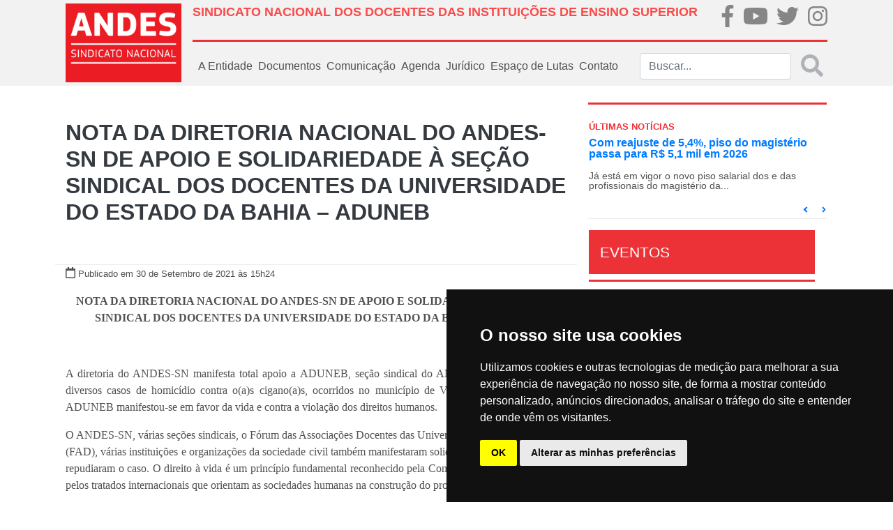

--- FILE ---
content_type: text/html; charset=UTF-8
request_url: https://andes.org.br/conteudos/nota/nOTA-dA-dIRETORIA-nACIONAL-dO-aNDES-sN-dE-aPOIO-e-sOLIDARIEDADE-a-sECAO-sINDICAL-dOS-dOCENTES-dA-uNIVERSIDADE-dO-eSTADO-dA-bAHIA-aDUNEB0/page:11/sort:Conteudo.updated/direction:desc
body_size: 13556
content:
<!doctype html>
<html lang="pt-BR">
<head>
    <!--FAVICON-->
    <link href="/favicon.ico" type="image/x-icon" rel="icon"/><link href="/favicon.ico" type="image/x-icon" rel="shortcut icon"/>
    <!-- jQuery -->
    <script type="text/javascript" src="/js/../files/site/js/jquery-3.2.1.js"></script>
    <!-- Required meta tags -->
    <meta http-equiv="Content-Type" content="text/html; charset=utf-8" />    <meta name="viewport" content="width=device-width, initial-scale=1, shrink-to-fit=no">

    <meta property="fb:app_id" content="313685412495328">
<meta property="og:type"   content="website">
<meta property="og:locale" content="pt_BR">

    <!-- Bootstrap CSS -->
    <link rel="stylesheet" type="text/css" href="/css/../files/site/css/bootstrap.css"/>    <link rel="stylesheet" type="text/css" href="/css/../files/site/css/custom.css"/>    <link rel="stylesheet" type="text/css" href="/css/../files/site/css/fullcalendar/fullcalendar.css"/>    <link rel="stylesheet" type="text/css" href="/css/../files/site/css/slider/style.css"/>    <link rel="stylesheet" type="text/css" href="/css/../assets/web/assets/mobirise-icons/mobirise-icons.css"/><link rel="stylesheet" type="text/css" href="/css/../assets/gallery/style.css"/><link rel="stylesheet" type="text/css" href="/css/../assets/mobirise/css/mbr-additional.css"/>
    <script type="text/javascript" src="/js/../files/site/js/fa-brands.js"></script>    <script type="text/javascript" src="/js/../files/site/js/fontawesome-all.js"></script>    <title>NOTA DA DIRETORIA NACIONAL DO ANDES-SN DE APOIO E SOLIDARIEDADE À SEÇÃO SINDICAL DOS DOCENTES DA UNIVERSIDADE DO ESTADO DA BAHIA – ADUNEB</title>
</head>

<!-- BEGIN BODY -->
<body>
<!-- Global site tag (gtag.js) - Google Analytics -->

<script async src="https://www.googletagmanager.com/gtag/js?id=UA-20367016-1"></script>

<script>

    window.dataLayer = window.dataLayer || [];

    function gtag()

    {dataLayer.push(arguments);}
    gtag('js', new Date());

    gtag('config', 'UA-20367016-1');

</script>
<div class="body">
    <!-- BEGIN HEADER -->
    <nav class="navbar py-0 navbar-expand-lg navbar-light bg-light">
    <div class="container p-md-0 px-md-4">
        <div class="row w-100 m-0">
            <!--LOGO QUE APARECE NO DESKTOP-->
            <div class="col-2 p-0 d-none d-md-flex">
                <a class="navbar-brand logo-principal"
                   href="/">
                    <img src="/img/../files/site/img/logo.png" alt="ANDES-SN" class="img-fluid"/>                </a>
            </div>
            <div class="col px-0">
                <div class="w-100 p-0 h-100 d-flex flex-column justify-content-around">
                    <div class="w-100 m-0 d-none d-md-flex">
                        <div class="col p-md-0 pt-2">
                            <h1 class="titulo-superior text-left font-weight-bold" style="font-size: 18px;">SINDICATO NACIONAL DOS DOCENTES DAS INSTITUIÇÕES DE ENSINO SUPERIOR</h1>
                        </div>
                        <div class="col-md-2 p-md-0">
                            <ul class="nav d-md-flex justify-content-md-between p-md-0 flex-md-row">
                                <li class="nav-item m-0 p-md-0 brand-home">
                                    <a href="https://pt-br.facebook.com/andessn/" target="_blank">
                                        <i class="fab fa-facebook-f fa-2x"></i>
                                    </a>
                                </li>
                                <li class="nav-item m-0 p-md-0 brand-home">
                                    <a href="https://www.youtube.com/channel/UCBycLjZjocwhX5IVXKm8JFQ" target="_blank">
                                        <i class="fab fa-youtube fa-2x"></i>
                                    </a>
                                </li>
                                <li class="nav-item m-0 p-md-0 brand-home">
                                    <a href="https://twitter.com/andessn" target="_blank">
                                        <i class="fab fa-twitter fa-2x"></i>
                                    </a>
                                </li>
                                <li class="nav-item m-0 p-md-0 brand-home">
                                    <a href="https://www.instagram.com/andes.sindicatonacional/" target="_blank">
                                        <i class="fab fa-instagram fa-2x"></i>
                                    </a>
                                </li>
                            </ul>
                        </div>
                    </div><!--NAO APARECE NO MOBILE-->
                    <div class="w-100 mx-0 separador d-none d-md-flex"></div><!--NAO APARECE NO MOBILE-->
                    <div class="w-100 m-0">
                        <!--LOGO QUE APARECE NO MOBILE-->
                        <a class="navbar-brand logo-principal d-md-none"
                           href="/">
                            <img src="/img/../files/site/img/logo.png" alt="ANDES-SN" width="100" class="img-fluid"/>                        </a>
                        <!--BOTÃO QUE APARECE NO MOBILE-->
                        <button class="navbar-toggler mx-0 px-0 pt-3 float-right border-0" type="button"
                                data-toggle="collapse" data-target="#menu_principal">
                            <i class="fa fa-bars fa-2x"></i>
                        </button>
                        <!--MENU PADRÃO DO SITE-->
                        <div class="collapse navbar-collapse" id="menu_principal">
                            <ul class="navbar-nav mr-auto">
                                <!-- <li class="nav-item">
                                    <a class="nav-link"
                                       href="< ?php echo $this->Html->url(array('controller' => 'sites', 'action' => 'index')); ?>">
                                        Home
                                    </a>
                                </li> -->
                                <div class="w-100 mx-0 separador-cinza d-md-none d-block"></div>
                                <li class="nav-item dropdown">
                                    <a class="nav-link" href="#" id="dd-a-entidade" role="button"
                                       data-toggle="dropdown"
                                       aria-haspopup="true" aria-expanded="false">
                                        A Entidade
                                    </a>
                                    <div class="dropdown-menu" aria-labelledby="dd-a-entidade">
                                        
                                        <a class="dropdown-item"
                                           href="/sites/diretoria_atual">Diretoria
                                            Atual</a>
                                        <a class="dropdown-item"
                                           href="/sites/escritorios_regionais">Escritórios
                                            Regionais</a>
                                        <a class="dropdown-item"
                                           href="/sites/estatuto">Estatuto</a>
                                        <a class="dropdown-item"
                                           href="/setores/grupos_de_trabalho">Grupos
                                            de
                                            Trabalho
                                        </a>
                                        <a class="dropdown-item"
                                           href="/sites/historia">História
                                        </a>
                                        <a class="dropdown-item"
                                           href="https://40anos.andes.org.br" target="_blank">40 Anos
                                        </a>
                                        <a class="dropdown-item"
                                           href="/img/caderno2.pdf" target="_blank">Caderno 2
                                        </a>
                                        <a class="dropdown-item"
                                           href="/sites/sessoes_sindicais">Seções
                                            Sindicais</a>
                                        <a class="dropdown-item"
                                           href="/setores">Setores</a>
                                        <a class="dropdown-item"
                                           href="/sites/sindicalizese">Sindicalize-se</a>
                                    </div>
                                </li>
                                <div class="w-100 mx-0 separador-cinza d-md-none d-block"></div>
                                <li class="nav-item dropdown">
                                    <a class="nav-link" href="#" id="dd-documentos" role="button"
                                       data-toggle="dropdown"
                                       aria-haspopup="true" aria-expanded="false">
                                        Documentos
                                    </a>
                                    <div class="dropdown-menu" aria-labelledby="dd-documentos">
                                        <a class="dropdown-item"
                                           href="/sites/circulares">Circulares</a>
                                        <a class="dropdown-item"
                                           href="/sites/relatorios">Relatórios
                                            Conad/Congresso</a>
                                        <a class="dropdown-item"
                                           href="/sites/notas_politicas">Notas
                                            Políticas</a>
                                    </div>
                                </li>
                                <div class="w-100 mx-0 separador-cinza d-md-none d-block"></div>
                                <li class="nav-item dropdown">
                                    <a class="nav-link" href="#" id="dd-midias" role="button" data-toggle="dropdown"
                                       aria-haspopup="true" aria-expanded="false">
                                        Comunicação
                                    </a>
                                    <div class="dropdown-menu" aria-labelledby="dd-midias">
                                        <a class="dropdown-item"
                                           href="/galerias">Galeria de fotos
                                        </a>
                                        <a class="dropdown-item"
                                           href="/sites/videos">Vídeos
                                        </a>
                                        <a class="dropdown-item"
                                           href="/sites/publicacoes">Publicações
                                        </a>
                                        <a class="dropdown-item"
                                           href="/sites/noticias">Notícias
                                        </a>
                                        <a class="dropdown-item"
                                           href="/sites/informe_andes_pdf">Informandes Jornal
                                        </a>
                                        <a class="dropdown-item"
                                           href="/sites/informandes_online">Informandes Boletim
                                        </a>
                                        <a class="dropdown-item"
                                           href="/sites/universidade_e_sociedade">Revista U&S
                                        </a>
                                    </div>
                                </li>
                                <div class="w-100 mx-0 separador-cinza d-md-none d-block"></div>
                                <li class="nav-item">
                                    <a class="nav-link"
                                       href="/agendas">Agenda</a>
                                </li>
                               
                                <div class="w-100 mx-0 separador-cinza d-md-none d-block"></div>
                                
                                <li class="nav-item dropdown">
                                    <a class="nav-link" href="#" id="dd-midias" role="button" data-toggle="dropdown"
                                       aria-haspopup="true" aria-expanded="false">
                                       Jurídico
                                    </a>
                                    <div class="dropdown-menu" aria-labelledby="dd-midias">
                                        <a class="dropdown-item"
                                        href="/conteudos/acoes">Ações
                                        </a>
<!--                                        <a class="dropdown-item"-->
<!--                                        href="--><!--">Legislação-->
<!--                                        </a>-->
                                        <a class="dropdown-item"
                                        href="/conteudos/notas_tecnicas">Notas Técnicas
                                        </a>
                                        <a class="dropdown-item"
                                        href="/conteudos/pareceres">Pareceres
                                        </a>
                                        <a class="dropdown-item"
                                        href="/conteudos/relatorios">Relatórios
                                        </a>
                                    </div>
                                </li>


                                <div class="w-100 mx-0 separador-cinza d-md-none d-block"></div>
                                
                                <li class="nav-item dropdown">
                                    <a class="nav-link" href="#" id="dd-midias" role="button" data-toggle="dropdown"
                                       aria-haspopup="true" aria-expanded="false">
                                        Espaço de Lutas
                                    </a>
                                    <div class="dropdown-menu" aria-labelledby="dd-midias">
                                        <a class="dropdown-item"
                                        href="https://auditoriacidada.org.br" target="_blank">Auditoria Cidadã da Dívida
                                        </a>
                                        <a class="dropdown-item"
                                        href="/setores/comissoes">Comissões
                                        </a>
                                        
                                        <a class="dropdown-item"
                                           href="/setores/frentes">Frentes
                                        </a>
                                        <a class="dropdown-item"
                                           href="/setores/foruns">Fóruns
                                        </a>
                                    </div>
                                </li>

                                <div class="w-100 mx-0 separador-cinza d-md-none d-block"></div>
                                <li class="nav-item">
                                    <a class="nav-link"
                                       href="/sites/contato">Contato
                                    </a>
                                </li>
                            </ul>
                            <form action="/sites/buscar" class="form-inline my-2 my-md-0 buscar d-none d-md-flex" id="SiteBuscarForm" method="post" accept-charset="utf-8"><div style="display:none;"><input type="hidden" name="_method" value="POST"/></div>                            <div class="input search"><input name="data[Site][buscar]" class="form-control mr-sm-2 input-search search" placeholder="Buscar..." type="search" id="SiteBuscar"/></div>                            <button disabled class="search-submit my-2 text-muted my-sm-0" type="submit" style="opacity: 0.5">
                                <i class="fas fa-2x fa-search"></i></button>
                            </form>                        </div><!--LINKS DE NAVEGAÇÃO PADRÕES-->
                        <form class="form-inline my-2 my-0 d-flex d-md-none">
                            <div class="col-11 pl-0">
                                <input class="form-control" type="search" placeholder="buscar" aria-label="Buscar">
                            </div>
                            <div class="col-1 px-0 link-default">
                                <a href="/sites/buscar"
                                   class=""><i class="fas fa-2x fa-search"></i></a>
                            </div>
                        </form>
                    </div>
                </div>
            </div>
        </div>
    </div>
</nav>
        <!--BEGIN CONTAINER-->
        <div class="container px-md-4">
                        <div class="row">
    <div class="col-12 col-md-8 px-md-0">
        <div class="row m-md-0 mt-md-5 justify-content-center">
            <div class="col-12 text-center d-none d-md-block">
                <h2 class="font-weight-bold">
                    <a href=""></a>
                    <span class="text-dark">
                        NOTA DA DIRETORIA NACIONAL DO ANDES-SN DE APOIO E SOLIDARIEDADE À SEÇÃO SINDICAL DOS DOCENTES DA UNIVERSIDADE DO ESTADO DA BAHIA – ADUNEB                    </span>
                </h2>
            </div>
            <div class="col-12 text-center d-md-none d-block">
                <h4 class="font-weight-bold">
                    <span class="text-dark">
                        NOTA DA DIRETORIA NACIONAL DO ANDES-SN DE APOIO E SOLIDARIEDADE À SEÇÃO SINDICAL DOS DOCENTES DA UNIVERSIDADE DO ESTADO DA BAHIA – ADUNEB                    </span>
                </h4>
            </div>
            <div class="dropdown-divider w-100 mb-0 mt-md-5"></div>
            <div class="col-12 mt-0">
                <i class="far fa-calendar"></i>
                <small>Publicado                    em 30 de Setembro de 2021                    às 15h24</small>
            </div>
            <div class="col-12 mt-3 mx-100 text-justify">
                <p style="margin-left:0cm; margin-right:0cm; text-align:center"><span style="font-size:12pt"><span style="font-family:&quot;Times New Roman&quot;,serif"><strong>NOTA DA DIRETORIA NACIONAL DO ANDES-SN </strong><strong><span style="background-color:white">DE APOIO E SOLIDARIEDADE </span></strong><strong><span style="background-color:white">&Agrave; SE&Ccedil;&Atilde;O SINDICAL DOS DOCENTES DA UNIVERSIDADE DO ESTADO DA BAHIA &ndash; ADUNEB</span></strong></span></span></p>

<p style="margin-left:0cm; margin-right:0cm; text-align:justify">&nbsp;</p>

<p style="margin-left:0cm; margin-right:0cm; text-align:justify"><span style="font-size:12pt"><span style="font-family:&quot;Times New Roman&quot;,serif">A diretoria do ANDES-SN manifesta total apoio a ADUNEB, se&ccedil;&atilde;o sindical do ANDES. Em decorr&ecirc;ncia de diversos casos de homic&iacute;dio contra o(a)s cigano(a)s, ocorridos no munic&iacute;pio de Vit&oacute;ria da Conquista/BA, a ADUNEB manifestou-se em favor da vida e contra a viola&ccedil;&atilde;o dos direitos humanos. </span></span></p>

<p style="margin-left:0cm; margin-right:0cm; text-align:justify"><span style="font-size:12pt"><span style="font-family:&quot;Times New Roman&quot;,serif">O ANDES-SN, v&aacute;rias se&ccedil;&otilde;es sindicais, o F&oacute;rum das Associa&ccedil;&otilde;es Docentes das Universidades Estaduais da Bahia (FAD), v&aacute;rias institui&ccedil;&otilde;es e organiza&ccedil;&otilde;es da sociedade civil tamb&eacute;m manifestaram solidariedade ao povo cigano e repudiaram o caso. O direito &agrave; vida &eacute; um princ&iacute;pio fundamental reconhecido pela Constitui&ccedil;&atilde;o Federal de 1988 e pelos tratados internacionais que orientam as sociedades humanas na constru&ccedil;&atilde;o do processo civilizat&oacute;rio.</span></span></p>

<p style="margin-left:0cm; margin-right:0cm; text-align:justify"><span style="font-size:12pt"><span style="font-family:&quot;Times New Roman&quot;,serif">Ademais, as movimenta&ccedil;&otilde;es que tentam intimidar e censurar a ADUNEB no seu direito de se manifestar em defesa da vida, da solidariedade ao povo cigano e de repudiar a viola&ccedil;&atilde;o dos direitos humanos devem ser recha&ccedil;adas.</span></span></p>

<p style="margin-left:0cm; margin-right:0cm; text-align:justify"><span style="font-size:12pt"><span style="font-family:&quot;Times New Roman&quot;,serif">O ANDES-SN ao longo da sua hist&oacute;ria, desde sua funda&ccedil;&atilde;o no in&iacute;cio dos anos de 1980, ainda na ditadura militar, sempre se manifestou contra todas as formas de opress&atilde;o direcionadas principalmente &agrave;(o)s negro(a)s, aos pobres, &agrave;(o)s ind&iacute;genas, &agrave;s mulheres, &agrave;(o)s cigano(a)s e &agrave; popula&ccedil;&atilde;o LGBTQI+. </span></span></p>

<p style="margin-left:0cm; margin-right:0cm; text-align:justify"><span style="font-size:12pt"><span style="font-family:&quot;Times New Roman&quot;,serif">O direito &agrave; vida &eacute; um preceito fundamental de uma sociedade democr&aacute;tica e que busca se construir de forma civilizada. Denunciar viola&ccedil;&otilde;es aos direitos humanos e manifestar solidariedade aos oprimidos &eacute; direito de todo(a)s cidad&atilde;os e cidad&atilde;s, sindicatos e institui&ccedil;&otilde;es que lutam por uma sociedade justa. </span></span></p>

<p style="margin-left:0cm; margin-right:0cm; text-align:justify"><span style="font-size:12pt"><span style="font-family:&quot;Times New Roman&quot;,serif">Assim, reafirmamos nosso rep&uacute;dio a todas as formas de opress&atilde;o e de viola&ccedil;&atilde;o aos direitos humanos.&nbsp; N&atilde;o nos calamos durante a ditadura militar e n&atilde;o nos calaremos frente aos acontecimentos que violam o direito &agrave; vida.</span></span></p>

<p style="margin-left:0cm; margin-right:0cm; text-align:justify">&nbsp;</p>

<p style="margin-left:0cm; margin-right:0cm; text-align:justify"><span style="font-size:12pt"><span style="font-family:&quot;Times New Roman&quot;,serif">Todo apoio a ADUNEB!</span></span></p>

<p style="margin-left:0cm; margin-right:0cm; text-align:right"><span style="font-size:12pt"><span style="font-family:&quot;Times New Roman&quot;,serif">Bras&iacute;lia(DF), 30 de setembro de 2021.</span></span></p>

<p style="margin-left:0cm; margin-right:0cm">&nbsp;</p>

<p style="margin-left:0cm; margin-right:0cm; text-align:center"><span style="font-size:12pt"><span style="font-family:&quot;Times New Roman&quot;,serif"><strong>Diretoria&nbsp; Nacional do ANDES-Sindicato Nacional</strong></span></span></p>
                <p>
                    <button id="3412" data-toggle="modal" data-target="#modal-download" class="btn btn-danger " type="submit">Arquivos para downloads</button>                </p>
            </div>
        </div>

        <div id="ancora-noticias" class="w-100 mt-5">
            <h5 class="w-100 text-center">Outras Notas Politicas</h5>
            <div class="w-100 mb-3 separador"></div>
        </div>
                    <div class="col-12 px-0">
                <a class="clear-link"
                   href="/conteudos/nota/nOTA-dE-rEPUDIO-dA-dIRETORIA-dO-aNDES-sN-pELA-aPROVACAO-nO-sENADO-fEDERAL-dO-pL-2159-21-qUE-cRIA-a-lICENCA-pOR-aDESAO-e-cOMPROMISSO-lAC0">
                    <div class="row mx-0">
                        <div class="col-md-3 col-12">
                            <img src="/img/midias/5277ddcd36991d89447628619b4a2c15_1748461554.png" class="img-fluid h-100 w-100" alt=""/>                        </div>
                        <div class="col-md-9 col-12 mx-0">
                            <div class="w-100 mx-0">
                                <p class="font-weight-bold text-black t-20 itens-noticias">
                                    NOTA DE REPÚDIO DA DIRETORIA DO ANDES-SN PELA APROVAÇÃO, NO SENADO FEDERAL, DO PL 2159/21, QUE CRIA A LICENÇA POR ADESÃO E COMPROMISSO (LAC)                                </p>
                            </div>
                            <div class="w-100 mx-0">
                                <p class="text-section-noticia">
                                    O ANDES-SN expressa seu rep&uacute;dio e preocupa&ccedil;&atilde;o pela aprova&ccedil;&atilde;o, no Senado Federal, do PL 2159/21, que cria a Licen&ccedil;a por Ades&atilde;o e Compromisso (LAC). Se aprovado na sua tramita&ccedil;&atilde;o final na C&acirc;mara dos Deputados, esse mecanismo de afrou... 
                                </p>

                            </div>


                            <div class="w-100 small mx-0">
                                <small>
                                    <span class="text-danger">28 de Maio de 2025</span>
                                </small>
                            </div>
                        </div>
                    </div>
                    <div class="dropdown-divider my-md-3"></div>
                </a>
            </div>
                    <div class="col-12 px-0">
                <a class="clear-link"
                   href="/conteudos/nota/nOTA-dE-rEPUDIO-dA-dIRETORIA-dO-aNDES-sN-aO-gOVERNADOR-rAFAEL-fONTELES-pT-pOR-tER-dEMITIDO-tRABALHADORES-aS-dA-aGESPISA0">
                    <div class="row mx-0">
                        <div class="col-md-3 col-12">
                            <img src="/img/midias/5277ddcd36991d89447628619b4a2c15_1747949638.png" class="img-fluid h-100 w-100" alt=""/>                        </div>
                        <div class="col-md-9 col-12 mx-0">
                            <div class="w-100 mx-0">
                                <p class="font-weight-bold text-black t-20 itens-noticias">
                                    NOTA DE REPÚDIO DA DIRETORIA DO ANDES-SN AO GOVERNADOR RAFAEL FONTELES (PT), POR TER DEMITIDO TRABALHADORES(AS) DA AGESPISA                                </p>
                            </div>
                            <div class="w-100 mx-0">
                                <p class="text-section-noticia">
                                    O ANDES-SN repudia com veem&ecirc;ncia a decis&atilde;o do governador Rafael Fonteles (PT), que, de forma arbitr&aacute;ria, demitiu cerca de 900 trabalhadores(as) da AGESPISA (&Aacute;guas e Esgotos do Piau&iacute; S.A.) e 2 mil prestadores(as) de servi&ccedil;o. Ao tempo em que manifesta solidarie... 
                                </p>

                            </div>


                            <div class="w-100 small mx-0">
                                <small>
                                    <span class="text-danger">22 de Maio de 2025</span>
                                </small>
                            </div>
                        </div>
                    </div>
                    <div class="dropdown-divider my-md-3"></div>
                </a>
            </div>
                    <div class="col-12 px-0">
                <a class="clear-link"
                   href="/conteudos/nota/nOTA-dE-rEPUDIO-dA-dIRETORIA-dO-aNDES-sN-aO-aUTORITARISMO-dO-gOVERNO-zEMA-eM-rELACAO-a-uEMG1">
                    <div class="row mx-0">
                        <div class="col-md-3 col-12">
                            <img src="/img/midias/5277ddcd36991d89447628619b4a2c15_1747422872.png" class="img-fluid h-100 w-100" alt=""/>                        </div>
                        <div class="col-md-9 col-12 mx-0">
                            <div class="w-100 mx-0">
                                <p class="font-weight-bold text-black t-20 itens-noticias">
                                    NOTA DE REPÚDIO DA DIRETORIA DO ANDES-SN AO AUTORITARISMO DO GOVERNO ZEMA EM RELAÇÃO À UEMG                                </p>
                            </div>
                            <div class="w-100 mx-0">
                                <p class="text-section-noticia">
                                    O ANDES-SN repudia veementemente qualquer tentativa de ataque &agrave; autonomia universit&aacute;ria &mdash; um direito duramente conquistado na Constitui&ccedil;&atilde;o Federal e princ&iacute;pio da democracia nas universidades p&uacute;blicas. &Eacute; o que que est&aacute; sendo promovido, nes... 
                                </p>

                            </div>


                            <div class="w-100 small mx-0">
                                <small>
                                    <span class="text-danger">16 de Maio de 2025</span>
                                </small>
                            </div>
                        </div>
                    </div>
                    <div class="dropdown-divider my-md-3"></div>
                </a>
            </div>
                    <div class="col-12 px-0">
                <a class="clear-link"
                   href="/conteudos/nota/nOTA-dA-dIRETORIA-dO-aNDES-sN-dE-sOLIDARIEDADE-aS-aOS-tRABALHADORAS-eS-dA-cONSTRUCAO-cIVIL-dE-fORTALEZA-cE1">
                    <div class="row mx-0">
                        <div class="col-md-3 col-12">
                            <img src="/img/midias/5277ddcd36991d89447628619b4a2c15_1747343054.png" class="img-fluid h-100 w-100" alt=""/>                        </div>
                        <div class="col-md-9 col-12 mx-0">
                            <div class="w-100 mx-0">
                                <p class="font-weight-bold text-black t-20 itens-noticias">
                                    NOTA DA DIRETORIA DO ANDES-SN DE SOLIDARIEDADE ÀS(AOS) TRABALHADORAS(ES) DA CONSTRUÇÃO CIVIL DE FORTALEZA/CE                                </p>
                            </div>
                            <div class="w-100 mx-0">
                                <p class="text-section-noticia">
                                    O ANDES-SN se solidariza com as(os) trabalhadoras(es) da constru&ccedil;&atilde;o civil de Fortaleza/CE, que lutam por seus direitos trabalhistas, reivindicando a garantia de acesso ao vale-transporte e ao vale-combust&iacute;vel. No entanto, ao inv&eacute;s de terem seus direitos reconhecidos e hav... 
                                </p>

                            </div>


                            <div class="w-100 small mx-0">
                                <small>
                                    <span class="text-danger">15 de Maio de 2025</span>
                                </small>
                            </div>
                        </div>
                    </div>
                    <div class="dropdown-divider my-md-3"></div>
                </a>
            </div>
                    <div class="col-12 px-0">
                <a class="clear-link"
                   href="/conteudos/nota/nOTA-dA-dIRETORIA-dO-aNDES-sN-dE-rEPUDIO-a-vIOLENCIA-pOLICIAL-nA-fAVELA-dO-mOINHO-sAO-pAULO-sP1">
                    <div class="row mx-0">
                        <div class="col-md-3 col-12">
                            <img src="/img/midias/5277ddcd36991d89447628619b4a2c15_1747245786.png" class="img-fluid h-100 w-100" alt=""/>                        </div>
                        <div class="col-md-9 col-12 mx-0">
                            <div class="w-100 mx-0">
                                <p class="font-weight-bold text-black t-20 itens-noticias">
                                    NOTA DA DIRETORIA DO ANDES-SN DE REPÚDIO À VIOLÊNCIA POLICIAL NA FAVELA DO MOINHO, SÃO PAULO-SP                                </p>
                            </div>
                            <div class="w-100 mx-0">
                                <p class="text-section-noticia">
                                    O ANDES-SN repudia veementemente o uso da viol&ecirc;ncia policial por parte da Pol&iacute;cia Militar e da CDHU, sob responsabilidade do governo do Estado de S&atilde;o Paulo, liderado por Tarc&iacute;sio de Freitas (Republicanos), que tem tratado o direito &agrave; moradia como caso de pol&iacute;... 
                                </p>

                            </div>


                            <div class="w-100 small mx-0">
                                <small>
                                    <span class="text-danger">14 de Maio de 2025</span>
                                </small>
                            </div>
                        </div>
                    </div>
                    <div class="dropdown-divider my-md-3"></div>
                </a>
            </div>
                    <div class="col-12 px-0">
                <a class="clear-link"
                   href="/conteudos/nota/nOTA-dE-pESAR-dA-dIRETORIA-dO-aNDES-sN-pELO-fALECIMENTO-dE-jOSE-pEPE-mUJICA0">
                    <div class="row mx-0">
                        <div class="col-md-3 col-12">
                            <img src="/img/midias/5277ddcd36991d89447628619b4a2c15_1747245670.png" class="img-fluid h-100 w-100" alt=""/>                        </div>
                        <div class="col-md-9 col-12 mx-0">
                            <div class="w-100 mx-0">
                                <p class="font-weight-bold text-black t-20 itens-noticias">
                                    NOTA DE PESAR DA DIRETORIA DO ANDES-SN PELO FALECIMENTO DE JOSÉ “PEPE” MUJICA                                </p>
                            </div>
                            <div class="w-100 mx-0">
                                <p class="text-section-noticia">
                                    A Diretoria do ANDES-SN vem externar seu grande pesar com o falecimento do militante e dirigente pol&iacute;tico Jos&eacute; &quot;Pepe&quot; Mujica. 

Nosso pesar n&atilde;o vem do fato de ter sido Mujica presidente da Rep&uacute;blica Oriental do Uruguai, ou mesmo ter se inserido em um rol de go... 
                                </p>

                            </div>


                            <div class="w-100 small mx-0">
                                <small>
                                    <span class="text-danger">14 de Maio de 2025</span>
                                </small>
                            </div>
                        </div>
                    </div>
                    <div class="dropdown-divider my-md-3"></div>
                </a>
            </div>
                    <div class="col-12 px-0">
                <a class="clear-link"
                   href="/conteudos/nota/nOTA-dA-dIRETORIA-dO-aNDES-sN-dE-aPOIO-aS-aOS-pESQUISADORAS-eS-dO-cONICET-e-a-tODAS-oS-lUTADORAS-eS-eM-dEFESA-dA-cIENCIA-nA-aRGENTINA1">
                    <div class="row mx-0">
                        <div class="col-md-3 col-12">
                            <img src="/img/midias/5277ddcd36991d89447628619b4a2c15_1747171395.png" class="img-fluid h-100 w-100" alt=""/>                        </div>
                        <div class="col-md-9 col-12 mx-0">
                            <div class="w-100 mx-0">
                                <p class="font-weight-bold text-black t-20 itens-noticias">
                                    NOTA DA DIRETORIA DO ANDES-SN DE APOIO ÀS(AOS) PESQUISADORAS(ES) DO CONICET E A TODAS(OS) LUTADORAS(ES) EM DEFESA DA CIÊNCIA NA ARGENTINA                                </p>
                            </div>
                            <div class="w-100 mx-0">
                                <p class="text-section-noticia">
                                    O ANDES-SN manifesta seu apoio e solidariedade &agrave;s trabalhadoras e aos trabalhadores do sistema cient&iacute;fico e tecnol&oacute;gico da Argentina, em especial &agrave;s(aos) pesquisadoras(es) do CONICET (Conselho Nacional de Pesquisas Cient&iacute;ficas e T&eacute;cnicas), diante dos graves... 
                                </p>

                            </div>


                            <div class="w-100 small mx-0">
                                <small>
                                    <span class="text-danger">13 de Maio de 2025</span>
                                </small>
                            </div>
                        </div>
                    </div>
                    <div class="dropdown-divider my-md-3"></div>
                </a>
            </div>
                <div class="row text-muted mt-4 mx-0 d-flex flex-row justify-content-center align-items-center">
            <span class="prev"><a href="/conteudos/nota/nOTA-dA-dIRETORIA-nACIONAL-dO-aNDES-sN-dE-aPOIO-e-sOLIDARIEDADE-a-sECAO-sINDICAL-dOS-dOCENTES-dA-uNIVERSIDADE-dO-eSTADO-dA-bAHIA-aDUNEB0/page:10/sort:Conteudo.updated/direction:desc#ancora-noticias" rel="prev"><i class="fa fa-angle-left fa-2x mx-4" aria-hidden="true"></i></a></span>
            <span class="paginator-circle mx-1"><a href="/conteudos/nota/nOTA-dA-dIRETORIA-nACIONAL-dO-aNDES-sN-dE-aPOIO-e-sOLIDARIEDADE-a-sECAO-sINDICAL-dOS-dOCENTES-dA-uNIVERSIDADE-dO-eSTADO-dA-bAHIA-aDUNEB0/page:7/sort:Conteudo.updated/direction:desc">7</a></span><span class="paginator-circle mx-1"><a href="/conteudos/nota/nOTA-dA-dIRETORIA-nACIONAL-dO-aNDES-sN-dE-aPOIO-e-sOLIDARIEDADE-a-sECAO-sINDICAL-dOS-dOCENTES-dA-uNIVERSIDADE-dO-eSTADO-dA-bAHIA-aDUNEB0/page:8/sort:Conteudo.updated/direction:desc">8</a></span><span class="paginator-circle mx-1"><a href="/conteudos/nota/nOTA-dA-dIRETORIA-nACIONAL-dO-aNDES-sN-dE-aPOIO-e-sOLIDARIEDADE-a-sECAO-sINDICAL-dOS-dOCENTES-dA-uNIVERSIDADE-dO-eSTADO-dA-bAHIA-aDUNEB0/page:9/sort:Conteudo.updated/direction:desc">9</a></span><span class="paginator-circle mx-1"><a href="/conteudos/nota/nOTA-dA-dIRETORIA-nACIONAL-dO-aNDES-sN-dE-aPOIO-e-sOLIDARIEDADE-a-sECAO-sINDICAL-dOS-dOCENTES-dA-uNIVERSIDADE-dO-eSTADO-dA-bAHIA-aDUNEB0/page:10/sort:Conteudo.updated/direction:desc">10</a></span><span class="paginator-circle active paginator-circle mx-1">11</span><span class="paginator-circle mx-1"><a href="/conteudos/nota/nOTA-dA-dIRETORIA-nACIONAL-dO-aNDES-sN-dE-aPOIO-e-sOLIDARIEDADE-a-sECAO-sINDICAL-dOS-dOCENTES-dA-uNIVERSIDADE-dO-eSTADO-dA-bAHIA-aDUNEB0/page:12/sort:Conteudo.updated/direction:desc">12</a></span><span class="paginator-circle mx-1"><a href="/conteudos/nota/nOTA-dA-dIRETORIA-nACIONAL-dO-aNDES-sN-dE-aPOIO-e-sOLIDARIEDADE-a-sECAO-sINDICAL-dOS-dOCENTES-dA-uNIVERSIDADE-dO-eSTADO-dA-bAHIA-aDUNEB0/page:13/sort:Conteudo.updated/direction:desc">13</a></span><span class="paginator-circle mx-1"><a href="/conteudos/nota/nOTA-dA-dIRETORIA-nACIONAL-dO-aNDES-sN-dE-aPOIO-e-sOLIDARIEDADE-a-sECAO-sINDICAL-dOS-dOCENTES-dA-uNIVERSIDADE-dO-eSTADO-dA-bAHIA-aDUNEB0/page:14/sort:Conteudo.updated/direction:desc">14</a></span><span class="paginator-circle mx-1"><a href="/conteudos/nota/nOTA-dA-dIRETORIA-nACIONAL-dO-aNDES-sN-dE-aPOIO-e-sOLIDARIEDADE-a-sECAO-sINDICAL-dOS-dOCENTES-dA-uNIVERSIDADE-dO-eSTADO-dA-bAHIA-aDUNEB0/page:15/sort:Conteudo.updated/direction:desc">15</a></span>
            <span class="next"><a href="/conteudos/nota/nOTA-dA-dIRETORIA-nACIONAL-dO-aNDES-sN-dE-aPOIO-e-sOLIDARIEDADE-a-sECAO-sINDICAL-dOS-dOCENTES-dA-uNIVERSIDADE-dO-eSTADO-dA-bAHIA-aDUNEB0/page:12/sort:Conteudo.updated/direction:desc#ancora-noticias" rel="next"><i class="fa fa-angle-right fa-2x mx-4" aria-hidden="true"></i></a></span>        </div>
    </div>
    <div class="col-12 col-md-4 px-md-3 px-3">
        <div class="col my-4 separador"></div>
<div class="row ultimas-noticias">
    <div class="d-flex flex-column justify-content-between px-3 px-md-0 w-100">
        <div class="pl-md-3">
            <h6 class="title-red">ÚLTIMAS NOTÍCIAS</h6>
        </div>
        <div id="carousel-ultimas-noticias" class="carousel slide h-100" data-ride="carousel">
            <div class="carousel-inner">
                                    <div class="carousel-item active">
                        <div class="pl-md-3">
                            <p class="titulo-noticia">
                                <a href="/conteudos/noticia/com-reajuste-de-5-4-piso-do-magisterio-passa-para-r-5-1-mil-em-20261">
                                   Com reajuste de 5,4%, piso do magistério passa para R$ 5,1 mil em 2026                                </a>
                            </p>
                        </div>
                        <div class="pl-md-3">
                            <p class="texto-noticia pr-3">
                                J&aacute; est&aacute; em vigor o novo piso salarial dos e das profissionais do magist&eacute;rio da...                            </p>
                        </div>
                    </div>
                                    <div class="carousel-item ">
                        <div class="pl-md-3">
                            <p class="titulo-noticia">
                                <a href="/conteudos/noticia/governo-recompoe-orcamento-do-mEC-mas-recursos-ainda-estao-aquem-dos-necessarios1">
                                   Governo recompõe orçamento do MEC, mas recursos ainda estão aquém dos necessários                                 </a>
                            </p>
                        </div>
                        <div class="pl-md-3">
                            <p class="texto-noticia pr-3">
                                O governo federal tirou &#39;o bode da sala&rsquo; e devolveu as verbas que haviam sido cortadas do or&ccedil;amento...                            </p>
                        </div>
                    </div>
                                    <div class="carousel-item ">
                        <div class="pl-md-3">
                            <p class="titulo-noticia">
                                <a href="/conteudos/noticia/ato-em-brasilia-cobra-paridade-e-integralidade-para-servidoras-e-servidores-aposentados1">
                                   Ato em Brasília cobra paridade e integralidade para servidoras e servidores aposentados                                </a>
                            </p>
                        </div>
                        <div class="pl-md-3">
                            <p class="texto-noticia pr-3">
                                Servidoras e servidores p&uacute;blicos federais, da ativa e aposentados, realizaram na manh&atilde; desta sexta-feira...                            </p>
                        </div>
                    </div>
                                    <div class="carousel-item ">
                        <div class="pl-md-3">
                            <p class="titulo-noticia">
                                <a href="/conteudos/noticia/uma-jornada-de-trabalho-mais-humana-e-tema-de-novo-artigo-do-dossie-fim-da-escala-6-11">
                                   Uma jornada de trabalho mais humana é tema de novo artigo do dossiê “Fim da Escala 6×1”                                </a>
                            </p>
                        </div>
                        <div class="pl-md-3">
                            <p class="texto-noticia pr-3">
                                Foi publicado nessa quinta-feira (22) mais um artigo do dossi&ecirc; &ldquo;Fim da Escala 6&times;1 e...                            </p>
                        </div>
                    </div>
                                    <div class="carousel-item ">
                        <div class="pl-md-3">
                            <p class="titulo-noticia">
                                <a href="/conteudos/noticia/aNDES-sN-entrega-carta-ao-ministro-da-educacao-cobrando-cumprimento-de-termos-do-acordo-de-20241">
                                   ANDES-SN entrega carta ao Ministro da Educação cobrando cumprimento de termos do Acordo de 2024                                </a>
                            </p>
                        </div>
                        <div class="pl-md-3">
                            <p class="texto-noticia pr-3">
                                O ANDES-SN entregou, na manh&atilde; desta quinta-feira (22), um documento ao Ministro da Educa&ccedil;&atilde;o (MEC),...                            </p>
                        </div>
                    </div>
                                    <div class="carousel-item ">
                        <div class="pl-md-3">
                            <p class="titulo-noticia">
                                <a href="/conteudos/noticia/ha-mais-de-10-anos-sem-concurso-unimontes-paga-salario-de-mestre-a-docentes-com-doutorado1">
                                   Há mais de 10 anos sem concurso, Unimontes paga salário de mestre a docentes com doutorado                                </a>
                            </p>
                        </div>
                        <div class="pl-md-3">
                            <p class="texto-noticia pr-3">
                                Docentes, doutoras e doutores, da Universidade Estadual de Montes Claros (Unimontes) est&atilde;o recebendo...                            </p>
                        </div>
                    </div>
                                    <div class="carousel-item ">
                        <div class="pl-md-3">
                            <p class="titulo-noticia">
                                <a href="/conteudos/noticia/3a-marsha-trans-ocupa-brasilia-dF-neste-domingo-251">
                                   3ª Marsha Trans ocupa Brasília (DF) neste domingo (25)                                </a>
                            </p>
                        </div>
                        <div class="pl-md-3">
                            <p class="texto-noticia pr-3">
                                A 3&ordf; edi&ccedil;&atilde;o da &ldquo;Marsha Trans Brasil&rdquo; acontece no pr&oacute;ximo domingo (25), em...                            </p>
                        </div>
                    </div>
                                    <div class="carousel-item ">
                        <div class="pl-md-3">
                            <p class="titulo-noticia">
                                <a href="/conteudos/noticia/aborto-e-reducao-da-maioridade-penal-voltam-ao-centro-do-debate-em-comissao-do-senado-em-20261">
                                   Aborto e redução da maioridade penal voltam ao centro do debate em Comissão do Senado em 2026                                </a>
                            </p>
                        </div>
                        <div class="pl-md-3">
                            <p class="texto-noticia pr-3">
                                A Comiss&atilde;o de Constitui&ccedil;&atilde;o e Justi&ccedil;a (CCJ) do Senado Federal concentra 70 mat&eacute;rias...                            </p>
                        </div>
                    </div>
                                    <div class="carousel-item ">
                        <div class="pl-md-3">
                            <p class="titulo-noticia">
                                <a href="/conteudos/noticia/comissao-do-44o-congresso-do-aNDES-sN-divulga-resultado-final-da-selecao-de-monitoria1">
                                   Comissão do 44º Congresso do ANDES-SN divulga resultado final da seleção de monitoria                                </a>
                            </p>
                        </div>
                        <div class="pl-md-3">
                            <p class="texto-noticia pr-3">
                                A Comiss&atilde;o Organizadora (CO) do 44&ordm; Congresso do ANDES-SN divulgou, na ter&ccedil;a-feira (20), o resultado...                            </p>
                        </div>
                    </div>
                                    <div class="carousel-item ">
                        <div class="pl-md-3">
                            <p class="titulo-noticia">
                                <a href="/conteudos/noticia/revista-do-aNDES-sN-atinge-qualidade-consolidada-em-ranking-nacional-de-periodicos-cientificos1">
                                   Revista do ANDES-SN atinge “Qualidade Consolidada” em ranking nacional de periódicos científicos                                </a>
                            </p>
                        </div>
                        <div class="pl-md-3">
                            <p class="texto-noticia pr-3">
                                A Revista Universidade e Sociedade (U&amp;S), editada pelo ANDES-SN, alcan&ccedil;ou a classifica&ccedil;&atilde;o A3...                            </p>
                        </div>
                    </div>
                            </div>
        </div>
        <div class="text-md-right m-0 p-0 pr-md-2">
            <small class="setas-noticias">
                <a href="#carousel-ultimas-noticias" role="button" data-slide="prev"><i class="fa fa-angle-left mx-2"
                                                                                        aria-hidden="true"></i></a>
                <a href="#carousel-ultimas-noticias" role="button" data-slide="next"><i class="fa fa-angle-right mx-2"
                                                                                        aria-hidden="true"></i></a>
            </small>
        </div>
    </div>
</div>
<div class="dropdown-divider m-md-0 p-md-0"></div>
<div class="row mt-md-3 pr-md-3">
    <div class="col ml-md-3">
        <div class="row barra-titulo-eventos-red">
                            <span class="w-100 p-3">
                                EVENTOS
                            </span>
        </div>
        <div class="row my-2 separador"></div>
    </div>
    <div class="calendario-eventos p-0 ml-md-3">
        <div class="calendario-eventos-sidebar px-2 px-md-0" id="calendario-eventos-sidebar"></div>
    </div>
</div>
<div class="row pr-md-3">
    <div class="col-12 px-0 pr-md-3 ml-md-3">
        <div class="d-flex flex-column justify-content-between">
            <div class="sidebar-right p-3 my-2 ">
                <div class="media">
                    <div class="align-self-center mr-3 text-white">
                        <i class="fas fa-users icon-sidebar"></i>
                    </div>
                    <div class="media-body text-right andes">
                        <a href="/setores/grupos_de_trabalho">
                            <h5 class="font-weight-bold andes">
                                GRUPOS DE<br> TRABALHO/<br> SETORES
                            </h5>
                        </a>
                    </div>
                </div>
            </div>
            <div class="sidebar-right  p-3  my-2 red">
                <div class="media">
                    <div class="align-self-center mr-3 text-white">
                        <i class="far fa-newspaper icon-sidebar"></i>
                    </div>
                    <div class="media-body text-right andes">
                        <a href="/sites/informe_andes_pdf">
                            <h6 class="font-weight-bold">JORNAL</h6>
                            <h5 class="font-weight-bold">INFORM<span class="andes">ANDES</span></h5>
                        </a>
                        <span class="andes-link">
                            <a href="/sites/informe_andes_pdf">Ver todos</a>
                        </span>
                    </div>
                </div>
            </div>
            <div class="sidebar-right  p-3 my-2 ">
                <div class="media">
                    <div class="align-self-center mr-3 text-white">
                        <i class="far fa-hand-pointer icon-sidebar"></i>
                    </div>
                    <div class="media-body text-right andes">
                        <a href="/sites/informandes_online">
                            <h5 class="font-weight-bold">INFORM<span class="andes">ANDES</span></h5>
                            <h6 class="font-weight-bold">BOLETIM</h6>
                        </a>
                        <span class="andes-link">
                            <!-- <a href="">Edição 99</a> |--> <a href="/sites/informandes_online">Ver Informandes</a>
                        </span>
                    </div>
                </div>
            </div>
            <div class="sidebar-right red p-3 my-2 ">
                <div class="media">
                    <div class="align-self-center mr-3 text-white">
                        <i class="fas fa-mouse-pointer icon-sidebar"></i>
                    </div>
                    <div class="media-body text-right andes">
                        <a href="/sites/universidade_e_sociedade">
                            <h5 class="font-weight-bold">REVISTA<br>UNIVERSIDADE<br> & SOCIEDADE</h5>
                        </a>
                    </div>
                </div>
            </div>
        </div>
    </div>
</div>

<script>
    $(document).ready(function(){

        $.ajax({
            url: '/Sites/calendario',
                    dataType: 'json',
            success: function (data) {                   
               loadCalendario(data);
            },
            error: function (data) {

            },
        });
        
        function loadCalendario(events ){
            $('#calendario-eventos-sidebar').fullCalendar({
                themeSystem: 'bootstrap4',
                defaultView: 'month',
                header: {
                    left: 'title',
                    center: '',
                    right: 'prev next'
                },
                height: 330,
                allDayDefault: false,
                displayEventTime: false,
                events: events,
                dayClick: function (date, jsEvent, view) {
                    $.ajax({
                        url: '/Sites/eventos/' + date.format() + '/' + 1,
                        success: function (data) {
                            if (data == '') {
                                $(".proximos-eventos").html("");

                                $(".proximos-eventos").append(
                                    $('<div/>', {
                                        class: 'alert alert-danger',
                                        text: 'Não existem eventos para serem listados.'
                                    })
                                );
                                return;
                            }
                            $(".proximos-eventos").html(data);
                        },
                        error: function (data) {

                        },
                    });
                },
                eventMouseover: function () {
                    $(this).popover('show');
                },
                nowIndicator: true,
                eventLimit: true,
                eventAfterRender: function (event, element) {
                    element.css({
                        cursor: 'pointer'
                    });
                    element.attr('data-toggle', 'popover');
                    element.attr('data-container', 'body');
                    element.attr('data-placement', 'top');
                    element.attr('data-viewport', '#calendar');
                    element.attr('data-trigger', 'hover');
                    element.attr('data-content', event.title);
                }
            });
        }
    });
</script>    </div>
</div>        </div>
        <!-- END CONTAINER -->
    <!-- BEGIN MODAIS -->

    <!-- Modal Issuu-->
    <div class="modal fade" id="modal-issuu" tabindex="-1" role="dialog" aria-labelledby="myModalLabel">
        <div class="modal-dialog modal-lg" role="document">
            <div class="modal-content">
                <div class="modal-body" id="modal-issuu-body">

                </div>
                <div class="modal-footer">
                    <button type="button" class="close" data-dismiss="modal" aria-label="Close"><span
                                aria-hidden="true">&times;</span>
                    </button>
                </div>
            </div>
        </div>
    </div>
    <!-- Modal -->
    <div class="modal fade" id="modal-download" tabindex="-1" role="dialog" aria-labelledby="exampleModalLabel"
         aria-hidden="true">
        <div class="modal-dialog" role="document">
            <div class="modal-content">
                <div class="modal-header">
                    <h5 class="modal-title" id="exampleModalLabel">Arquivos Disponíveis</h5>
                    <button type="button" class="close" data-dismiss="modal" aria-label="Close">
                        <span aria-hidden="true">&times;</span>
                    </button>
                </div>
                <div id="conteudo-modal-download" class="modal-body">

                </div>
                <div class="modal-footer">
                    <button type="button" class="btn btn-secondary" data-dismiss="modal">Fechar</button>
                </div>
            </div>
        </div>
    </div>

    <!-- END MODAIS -->

    <!-- BEGIN FOOTER -->
    <div class="footer mt-5 d-print-none">
    <div class="container pt-3">
        <div class="row">
            <div class="col-12 col-md-6">
                <p class="titulo-small mb-md-2 text-white">SINDICATO NACIONAL DOS DOCENTES DAS INSTITUIÇÕES DE ENSINO
                    SUPERIOR</p>
            </div>
        </div>
        <div class="row">
            <div class="col-12 col-md-2">
                <a href="/">
                    <img src="/img/../files/site/img/logo.png" class="img-fluid w-100" alt=""/>                </a>
            </div>
            <div class="col-12 col-md-5 endereco-footer my-3 my-md-2 p-md-0 pt-md-1">
                <ul class="list lh-1">
                    <li>Sede Nacional - Setor Comercial Sul</li>
                    <li>Quadra 2, Edifício Cedro II</li>
                    <li>5 º andar, Bloco "C"</li>
                    <li>Cep: 70302-914 Brasília-DF | <a href="https://maps.app.goo.gl/RNXFfUhSRShSCRgL8"  target="_blank">Ver mapa</a></li>
                    <li>Fone: (61) 3962-8400</li>
                </ul>
            </div>
            <div class="col-12 col-md-2 my-4 my-md-0">
            </div>
            <div class="col-12 col-md-3 pl-0">
                <div class="col d-flex flex-column justify-content-md-start itens-footer-r">
                    <a class="mb-3 mb-md-1" href="https://webmail.andes.org.br/" target="_blank"><i
                                class="fa fa-envelope mr-2 t-60"></i><span>WEBMAIL</span></a>
                    <a class="mb-3 mb-md-1" href="#">
                        <!-- <i class="fa fa-file mr-2 t-60"></i><span>REPOSITÓRIO DE ARQUIVOS</span></a> -->
                    <div class="row mx-0">
                        <form action="/sites/buscar" class="form-inline my-2 my-md-0 buscar d-none d-md-flex" id="SiteBuscarForm" method="post" accept-charset="utf-8"><div style="display:none;"><input type="hidden" name="_method" value="POST"/></div>                        <div class="input-group">
                            <input name="data[Site][buscar]" class="form-control search" id="form-busca-termo" placeholder="Buscar..." type="text"/>                            <div class="input-group-prepend ml-3 text-right">
                                <button disabled class="search-submit my-2 text-muted my-sm-0" type="submit"
                                        style="opacity: 0.5">
                                    <i style="color:#FFF;" class="fas fa-2x fa-search"></i></button>
                            </div>
                        </div>
                        </form>                    </div>
                </div>
            </div>
        </div>
        <div class="row mt-md-3">
            <div class="col-12 text-white">
                <ul class="nav d-flex justify-content-md-start justify-content-between p-0 flex-row">
                    <li class="nav-item link-white m-0 mr-md-5">
                        <a href="https://pt-br.facebook.com/andessn/" target="_blank">
                            <i class="fab fa-facebook-f fa-2x"></i>
                        </a>
                    </li>
                    <li class="nav-item link-white m-0 mr-md-5">
                        <a href="https://www.youtube.com/channel/UCBycLjZjocwhX5IVXKm8JFQ" target="_blank">
                            <i class="fab fa-youtube fa-2x"></i>
                        </a>
                    </li>
                    <li class="nav-item link-white m-0 mr-md-5">
                        <a href="https://twitter.com/andessn" target="_blank">
                            <i class="fab fa-twitter fa-2x"></i>
                        </a>
                    </li>
                    <li class="nav-item link-white m-0 mr-md-5">
                        <a href="https://www.instagram.com/andes.sindicatonacional/" target="_blank">
                            <i class="fab fa-instagram fa-2x"></i>
                        </a>
                    </li>
                    <li class="nav-item link-white m-0 mr-md-5">
                        <a href="http://portal.andes.org.br" target="_blank">
                            <i class="fas fa-globe fa-2x"></i>
                        </a>
                    </li>
                </ul>
            </div>
        </div>
        <div class="row w-100 m-0 my-3 separador"></div>
        <div class="row m-0 mt-4">
            <ul class="list d-flex justify-content-between p-0 flex-md-row flex-column w-100" id="menu_footer">
                <li class="text-left font-weight-bold my-2">
                    <a class="item-menu-footer" href="#">Home</a>
                    <a class="dropdown-item text-left small"
                       href="/sites/informe_andes_pdf">InformANDES PDF</a>
                    <a class="dropdown-item text-left small"
                       href="/sites/informandes_online">InformANDES Online</a>
                    <a class="dropdown-item text-left small"
                       href="/sites/publicacoes">Publicações</a>
                    <a class="dropdown-item text-left small"
                       href="/sites/universidade_e_sociedade">Universidade
                        e Sociedade</a>
                </li>
                <li class=" text-left font-weight-bold my-2">
                    <a class="item-menu-footer" href="#">A Entidade</a>
                    <a class="dropdown-item text-left small"
                       href="/sites/diretoria_atual">Diretoria
                        Atual</a>
                    <a class="dropdown-item text-left small"
                       href="/sites/historia">História</a>
                    <a class="dropdown-item text-left small"
                       href="/sites/escritorios_regionais">Escritórios
                        <a class="dropdown-item text-left small"
                           href="/sites/estatuto">Estatuto</a>
                </li>
                <li class="text-left font-weight-bold my-2">
                    <a class="item-menu-footer" href="#">Documentos</a>
                    <a class="dropdown-item text-left small"
                       href="/sites/circulares">Circulares</a>
                    <a class="dropdown-item text-left small"
                       href="/sites/notas_politicas">Notas
                        Políticas</a>
                    <a class="dropdown-item text-left small"
                       href="/sites/relatorios">Rel.
                        Conad/Congresso</a>
                </li>
                <li class="text-left font-weight-bold my-2">
                    <a class="item-menu-footer" href="#">Mídias</a>
                    <a class="dropdown-item text-left small"
                       href="/galerias"">Galerias</a>
                    <a class="dropdown-item text-left small"
                       href="/sites/videos">Vídeos</a>
                    <a class="dropdown-item text-left small"
                       href="/fotos/imagens"">Imagens</a>
                    <a class="dropdown-item text-left small"
                       href="/sites/materiais">Materiais</a>
                </li>
                <li class="text-left font-weight-bold my-2">
                    <a class="item-menu-footer"
                       href="/agendas">Agenda</a>
                </li>
                <li class="text-left font-weight-bold my-2">
                    <a class="item-menu-footer"
                       href="/sites/noticias">Notícias</a>
                </li>
                <li class="text-left font-weight-bold my-2">
                    <a class="item-menu-footer"
                       href="/conteudos/notas_tecnicas">
                        Notas Técnicas
                    </a>
                </li>
                <li class="text-left font-weight-bold my-2">
                    <a class="item-menu-footer"
                       href="/sites/contato">Fale
                        Conocsco
                    </a>
                </li>
            </ul>
        </div>
        <div class="row w-100 mx-md-0 px-md-0 pt-md-3">
            <div class="col-12 text-md-right text-center text-copy mx-md-0 px-md-0">
                <a class="small" href="https://www.camaleaosoft.com/">MANTIDO POR Camaleão Soft</a>
            </div>
        </div>
    </div>
</div>
<!-- Cookie Consent by TermsFeed https://www.TermsFeed.com -->
<script type="text/javascript" src="//www.termsfeed.com/public/cookie-consent/4.1.0/cookie-consent.js" charset="UTF-8"></script>
<script type="text/javascript" charset="UTF-8">
document.addEventListener('DOMContentLoaded', function () {
cookieconsent.run({"notice_banner_type":"simple","consent_type":"implied","palette":"dark","language":"pt","page_load_consent_levels":["strictly-necessary","functionality","tracking","targeting"],"notice_banner_reject_button_hide":false,"preferences_center_close_button_hide":false,"page_refresh_confirmation_buttons":false});
});
</script>

<noscript>Free cookie consent management tool by <a href="https://www.termsfeed.com/">TermsFeed</a></noscript>
<!-- End Cookie Consent by TermsFeed https://www.TermsFeed.com -->





<!-- Below is the link that users can use to open Preferences Center to change their preferences. Do not modify the ID parameter. Place it where appropriate, style it as needed. -->

<a href="#" id="open_preferences_center">Update cookies preferences</a>


    <!-- END FOOTER -->

    <!-- BEGIN JAVASCRIPTS -->
    <script type="text/javascript" src="/js/../files/site/js/slider/jquery-ui-1.9.0.custom.min.js"></script>    <script type="text/javascript" src="/js/../files/site/js/slider/jquery-ui-tabs-rotate.js"></script>    <script type="text/javascript" src="/js/../files/site/js/slider/scripts.js"></script>    <script type="text/javascript" src="/js/../files/site/js/popper.js"></script>    <script type="text/javascript" src="/js/../files/site/js/bootstrap.js"></script>    <script type="text/javascript" src="/js/../files/site/js/fullcalendar/moment.min.js"></script>    <script type="text/javascript" src="/js/../files/site/js/fullcalendar/fullcalendar.js"></script>    <script type="text/javascript" src="/js/../files/site/js/fullcalendar/gcal.js"></script>    <script type="text/javascript" src="/js/../files/site/js/fullcalendar/pt-br.js"></script>    <script type="text/javascript" src="/js/bootbox.min.js"></script>    <script type="text/javascript" src="/js/../assets/gallery/script.js"></script>    <script type="">

    function carregando(msg = 'Enviando...') {
        bootbox.dialog({
            message: '<div class="text-center"><i class="fa fa-spin fa-spinner"></i>' + msg + '</div>',
            closeButton: false
        });
    }

    $(".search").each(function () {
        habilitarBotaoBusca($(this).val(), $(".search-submit"));
    });

    $(".search").on('keyup change', function () {
        var valorBusca = $(this).val();
        var botaoBusca = $(".search-submit");
        $(".search").each(function () {
            $(this).val(valorBusca);
        });
        habilitarBotaoBusca(valorBusca, botaoBusca);
    });

    function habilitarBotaoBusca(valorBusca, botaoBusca) {
        $.each(botaoBusca, function (index, value) {
            (valorBusca) ? $(value).removeAttr('disabled').fadeTo('fast', 1) : $(value).attr('disabled', true).fadeTo('fast', 0.5);
        });
    }

    $('#modal-issuu').on('show.bs.modal', function (e) {
        var itemClicado = $(e.relatedTarget);
        $('#modal-issuu-body').html(itemClicado.attr('data-issuu'));
    });

    /*Recebe o ID do conteudo e retorna uma lista com os arquivos anexados a ele.*/
    $('#modal-download').on('show.bs.modal', function (e) {
        var itemClicado = $(e.relatedTarget);
        var idConteudo = itemClicado.attr('id');

        $("#conteudo-modal-download").empty();

        $.post(
            '/midias/anexos_ajax' + '/' + idConteudo,
            null,
            function (data) {
                var conteudo = '';
                if (data.quantidade > 0) {
                    conteudo +=
                        '<div id="sub-collapse3-item1" class="collapse show py-1" data-parent="#sub-collapse3">' +
                        '    <ul class="list lh-1 pl-4">';

                    for (var c = 0; c < data.quantidade; c++) {
                        conteudo +=
                            '<li class="my-3">' +
                            '    <a href="/midias/downloads/' + data.anexos[c].Midia.id + '/ ' + data.anexos[c].Midia.titulo + '">' +
                            '        <i class="fa fa-download mr-3" aria-hidden="true"></i>' + (data.anexos[c].Midia.titulo != "" ? data.anexos[c].Midia.titulo : 'Arquivo') +
                            '    </a>' +
                            '</li>';
                    }

                    conteudo +=
                        '    </ul>' +
                        '</div>';
                } else {
                    conteudo +=
                        '<div id="sub-collapse3-item1" class="collapse show py-1" data-parent="#sub-collapse3">' +
                        '    <ul class="list lh-1 pl-4">';

                    conteudo +=
                        '<li class="my-3">' +
                        '<i class="fa fa-exclamation mr-3" aria-hidden="true"></i>NENHUM ARQUIVO ANEXADO' +
                        '</li>';

                    conteudo +=
                        '    </ul>' +
                        '</div>';
                }
                $("#conteudo-modal-download").html(conteudo);
            }
            , "json");
    });

    $('#estado-sindicatos').change(function () {
        var sindicatos = '';
        if ($(this).val() != "") {
            $.post(
                '/sindicatos/ajax_list/' + $(this).val(),
                null,
                function (data) {
                    $('.sigla-input').html(data.sigla);
                    $('.sigla-estado').html('- ' + data.sigla + ' -');
                    $('#sindicatos-list').html('Carregando...');
                    if (data.quantidade > 0) {
                        for (var i = 0; i < data.quantidade; i++) {
                            sindicatos += '' +
                                '<div class="col-12 ' + (i == 0 ? "mt-2" : "mt-5") + '">' +
                                '    <ul class="list lh-1">' +
                                '        <li class="text-black">' + data.sindicatos[i].Sindicato.sigla + '</li>' +
                                '        <li>' + data.sindicatos[i].Sindicato.nome + '</li>' +
                                '        <li>Endereço: ' + data.sindicatos[i].Endereco.logradouro + ', ' + data.sindicatos[i].Endereco.numero + ', ' + data.sindicatos[i].Endereco.bairro + '</li>' +
                                '        <li>Cidade: ' + data.sindicatos[i].Cidade.nome + ' - ' + data.sindicatos[i].Cidade.Estado.sigla + '</li>' +
                                '        <li>CEP: ' + data.sindicatos[i].Endereco.cep + '</li>';

                            data.sindicatos[i].Telefone.forEach(function (tel) {
                                sindicatos += '<li>Fone: ' + tel.telefone + '</li>';
                            });

                            sindicatos += '' +
                                '        <li>E-mail: ' + data.sindicatos[i].Sindicato.email + '</li>' +
                                '        <li>Site: ' + data.sindicatos[i].Sindicato.site + '</li>' +
                                '    </ul>' +
                                '</div>';

                        }
                        $('#sindicatos-list').html(sindicatos);
                    } else {
                        $('#sindicatos-list').html('Nenhum sindicato cadastrado no estado selecionado.');
                    }
                },
                "json"
            );
        } else {
            $('#sindicatos-list').html("");
            $('.sigla-input').html("---");
            $('.sigla-estado').html("");
        }
    });
</script>    <!-- END JAVASCRIPTS -->
</body>
<!-- END BODY -->
</html>